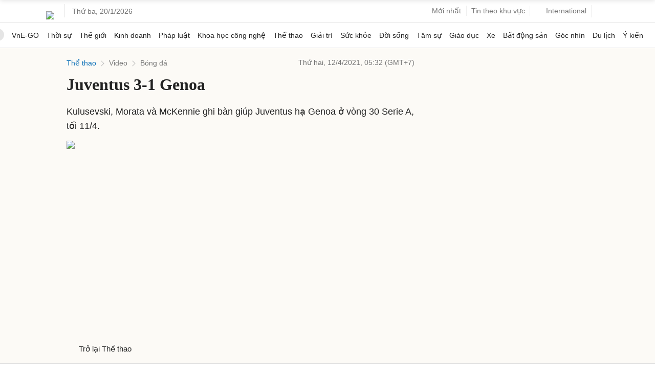

--- FILE ---
content_type: text/html; charset=utf-8
request_url: https://www.google.com/recaptcha/api2/aframe
body_size: 147
content:
<!DOCTYPE HTML><html><head><meta http-equiv="content-type" content="text/html; charset=UTF-8"></head><body><script nonce="b9wXwhg-QGm6VySKlgu0mg">/** Anti-fraud and anti-abuse applications only. See google.com/recaptcha */ try{var clients={'sodar':'https://pagead2.googlesyndication.com/pagead/sodar?'};window.addEventListener("message",function(a){try{if(a.source===window.parent){var b=JSON.parse(a.data);var c=clients[b['id']];if(c){var d=document.createElement('img');d.src=c+b['params']+'&rc='+(localStorage.getItem("rc::a")?sessionStorage.getItem("rc::b"):"");window.document.body.appendChild(d);sessionStorage.setItem("rc::e",parseInt(sessionStorage.getItem("rc::e")||0)+1);localStorage.setItem("rc::h",'1768895067366');}}}catch(b){}});window.parent.postMessage("_grecaptcha_ready", "*");}catch(b){}</script></body></html>

--- FILE ---
content_type: application/javascript; charset=utf-8
request_url: https://fundingchoicesmessages.google.com/f/AGSKWxWBKDgIyuEvgHRnfWLj-8TJsYtBTWOWHWAHMxweyeFaE6AvXi7zHJXNRO_XyKHx_jI-qK_P4qsQg4ydCKJ5ml2gJUNsfSywpCgoXu3C1cD43mFsd2sxOxQ_OVtT6QbvUUXrEDVOsNZODOIlHNS_InXX4NgszPOpZ_TKvd07rdHoU5uQPsKol5SujY4b/__ads_index_/davad_ad_/cpm_ad./adsbyadsn./adlargefooter.
body_size: -1288
content:
window['0e281d03-18f5-42b0-9247-bcaec56ff5c4'] = true;

--- FILE ---
content_type: application/javascript; charset=utf-8
request_url: https://scdn.eclick.vn/zone/1002565/ov_pc_detail_1002566.js
body_size: 8
content:
var smartAds = window.smartAds || {config: {}}; smartAds.config={"In_stream_1":13051,"In_stream_2":13067,"In_stream_3":13083,"Bottom_sponsor":18894,"Large_sponsor":19583};